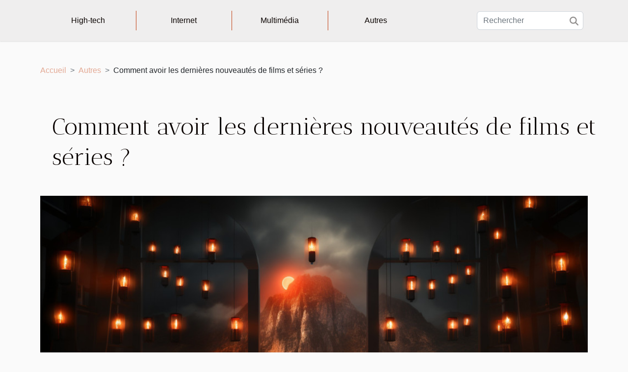

--- FILE ---
content_type: text/html; charset=UTF-8
request_url: https://ubikod.com/comment-avoir-les-dernieres-nouveautes-de-films-et-series
body_size: 14115
content:
<!DOCTYPE html>
    <html lang="fr">
<head>
    <meta charset="utf-8">
    <meta name="viewport" content="width=device-width, initial-scale=1">
    <title>Comment avoir les dernières nouveautés de films et séries ?</title>

<meta name="description" content="">

<meta name="robots" content="index,follow" />
<link rel="icon" type="image/png" href="/favicon.png" />


    <link rel="stylesheet" href="/css/style2.css">
</head>
<body>
    <header>
    <div class="container-fluid d-flex justify-content-center">
        <nav class="navbar container navbar-expand-xl m-0 pt-3 pb-3">
            <div class="container-fluid">
                <button class="navbar-toggler" type="button" data-bs-toggle="collapse" data-bs-target="#navbarSupportedContent" aria-controls="navbarSupportedContent" aria-expanded="false" aria-label="Toggle navigation">
                    <svg xmlns="http://www.w3.org/2000/svg" fill="currentColor" class="bi bi-list" viewBox="0 0 16 16">
                        <path fill-rule="evenodd" d="M2.5 12a.5.5 0 0 1 .5-.5h10a.5.5 0 0 1 0 1H3a.5.5 0 0 1-.5-.5m0-4a.5.5 0 0 1 .5-.5h10a.5.5 0 0 1 0 1H3a.5.5 0 0 1-.5-.5m0-4a.5.5 0 0 1 .5-.5h10a.5.5 0 0 1 0 1H3a.5.5 0 0 1-.5-.5"></path>
                    </svg>
                </button>
                <div class="collapse navbar-collapse" id="navbarSupportedContent">
                    <ul class="navbar-nav">
                                                    <li class="nav-item">
    <a href="/high-tech" class="nav-link">High-tech</a>
    </li>
                                    <li class="nav-item">
    <a href="/internet" class="nav-link">Internet</a>
    </li>
                                    <li class="nav-item">
    <a href="/multimedia" class="nav-link">Multimédia</a>
    </li>
                                    <li class="nav-item">
    <a href="/autres" class="nav-link">Autres</a>
    </li>
                            </ul>
                    <form class="d-flex" role="search" method="get" action="/search">
    <input type="search" class="form-control"  name="q" placeholder="Rechercher" aria-label="Rechercher"  pattern=".*\S.*" required>
    <button type="submit" class="btn">
        <svg xmlns="http://www.w3.org/2000/svg" width="18px" height="18px" fill="currentColor" viewBox="0 0 512 512">
                    <path d="M416 208c0 45.9-14.9 88.3-40 122.7L502.6 457.4c12.5 12.5 12.5 32.8 0 45.3s-32.8 12.5-45.3 0L330.7 376c-34.4 25.2-76.8 40-122.7 40C93.1 416 0 322.9 0 208S93.1 0 208 0S416 93.1 416 208zM208 352a144 144 0 1 0 0-288 144 144 0 1 0 0 288z"/>
                </svg>
    </button>
</form>
                </div>
            </div>
        </nav>
    </div>
</header>
<div class="container">
        <nav aria-label="breadcrumb"
               style="--bs-breadcrumb-divider: '&gt;';" >
            <ol class="breadcrumb">
                <li class="breadcrumb-item"><a href="/">Accueil</a></li>
                                    <li class="breadcrumb-item  active ">
                        <a href="/autres" title="Autres">Autres</a>                    </li>
                                <li class="breadcrumb-item">
                    Comment avoir les dernières nouveautés de films et séries ?                </li>
            </ol>
        </nav>
    </div>
<div class="container-fluid">
    <main class="container sidebar-left mt-2">
        <div class="row">
            <div>
                                    <h1>
                        Comment avoir les dernières nouveautés de films et séries ?                    </h1>
                
                    <img class="img-fluid" src="/images/comment-avoir-les-dernieres-nouveautes-de-films-et-series.jpg" alt="Comment avoir les dernières nouveautés de films et séries ?">
            </div>

            <aside class="col-lg-3 order-2 order-lg-1 col-12 aside-left">
            <!--     -->

                <div class="list-flat-img">
                    <h2>Sur le même sujet</h2>                            <section>

                    <figure><a href="/quels-sont-les-criteres-a-prendre-en-compte-pour-choisir-une-agence-de-traduction-dans-le-domaine-de-la-technologie" title="Quels sont les critères à prendre en compte pour choisir une agence de traduction dans le domaine de la technologie ?"><img class="d-block w-100" src="/images/quels-sont-les-criteres-a-prendre-en-compte-pour-choisir-une-agence-de-traduction-dans-le-domaine-de-la-technologie.jpeg" alt="Quels sont les critères à prendre en compte pour choisir une agence de traduction dans le domaine de la technologie ?"></a></figure>                    
                    <div>
                        <h3><a href="/quels-sont-les-criteres-a-prendre-en-compte-pour-choisir-une-agence-de-traduction-dans-le-domaine-de-la-technologie" title="Quels sont les critères à prendre en compte pour choisir une agence de traduction dans le domaine de la technologie ?">Quels sont les critères à prendre en compte pour choisir une agence de traduction dans le domaine de la technologie ?</a></h3>                        <div>Une agence de traduction permet de réussir à faire diverses traductions et à mettre en place...</div>                    </div>
                </section>
                            <section>

                    <figure><a href="/pourquoi-faire-usage-des-casques-technologiques-ps5" title="Pourquoi faire usage des casques technologiques PS5 ?"><img class="d-block w-100" src="/images/pourquoi-faire-usage-des-casques-technologiques-ps5.jpeg" alt="Pourquoi faire usage des casques technologiques PS5 ?"></a></figure>                    
                    <div>
                        <h3><a href="/pourquoi-faire-usage-des-casques-technologiques-ps5" title="Pourquoi faire usage des casques technologiques PS5 ?">Pourquoi faire usage des casques technologiques PS5 ?</a></h3>                        <div>Les casques PS5 sont des casques qui sont utilisés par les joueurs de jeux vidéo à cause de leurs...</div>                    </div>
                </section>
                            <section>

                    <figure><a href="/comment-sinformer-sur-lintelligence-artificielle" title="Comment s’informer sur l’intelligence artificielle ?"><img class="d-block w-100" src="/images/comment-sinformer-sur-lintelligence-artificielle.jpeg" alt="Comment s’informer sur l’intelligence artificielle ?"></a></figure>                    
                    <div>
                        <h3><a href="/comment-sinformer-sur-lintelligence-artificielle" title="Comment s’informer sur l’intelligence artificielle ?">Comment s’informer sur l’intelligence artificielle ?</a></h3>                        <div>Vous êtes une personne amoureuse des sciences et de la technologie et vous aimeriez vous informer...</div>                    </div>
                </section>
                            <section>

                    <figure><a href="/tout-savoir-sur-le-playstation-5" title="Tout savoir sur le PlayStation 5"><img class="d-block w-100" src="/images/tout-savoir-sur-le-playstation-5.jpg" alt="Tout savoir sur le PlayStation 5"></a></figure>                    
                    <div>
                        <h3><a href="/tout-savoir-sur-le-playstation-5" title="Tout savoir sur le PlayStation 5">Tout savoir sur le PlayStation 5</a></h3>                        <div>La PlayStation est une console de jeu issue de la marque Sony. Depuis plusieurs années déjà, elle...</div>                    </div>
                </section>
                                    </div>
            </aside>

            <div class="col-lg-9 order-1 order-lg-2 col-12 main">
                <article><div><p>Suivre des contenus vidéo à la télévision, sur son ordinateur portable ou sur son téléphone est devenu aujourd’hui la principale solution de divertissement. Des millions de personnes ont donc pris l’habitude de passer du temps devant leur écran pour visionner leurs contenus préférés. Pour que le plaisir soit cependant au rendez-vous, il faut que le contenu soit plaisant, et surtout récent. Trouver toutefois de nouveaux contenus captivant chaque soit peut-être assez compliqué. Il existe heureusement des moyens d’y arriver. Voici quelques-uns pour vous.</p>
<h2 id="anchor_0">Les sites de téléchargement gratuits de vidéo</h2>
<p>Pour suivre des contenus vidéo, les sites de téléchargements sont les solutions les plus faciles qui s’offrent à vous. Les plateformes qui offrent des contenus sont nombreuses. Vous ne clairement pas d’options. Parmi les sites les plus pratiques et les plus populaires, on peut citer zone de téléchargement, Extreme Download, Liberty VF oui encore Wawacity. Pour le premier exemple, zone de téléchargement, vous pourriez avoir du mal à vous y connecter. Ce problème est dû aux nombreux blocages que rencontre le site, visiblement victime de son succès. Vous devez donc vous montrer persévérant pour savoir <a href="https://www.e-snes.org/zone-telechargement-voici-lurl-a-jour-et-qui-fonctionne/">quelle est la bonne adresse de zone téléchargement</a>De nombreux forums d’utilisateurs où vous pourrez dénicher la précieuse information existent sur internet. Faites-y donc des tours.</p>
<h2 id="anchor_1">S’abonner à un service de Video On Demand</h2>
<p>Avec les sites de téléchargement gratuits, vous n’avez bien pas toutes les exclusivités. Si vous êtes donc un cinéphile, la solution idéale pour vous est de vous abonner à un service de Video On Demand. Ces services sont venus remplacer les services de location de cassettes d’antan. Les plateformes qui proposent des abonnements de Video On Demand sont nombreuses, les plus populaires étant Amazon Prime et Netflix. Avant de vous abonner, il est conseillé de procéder à une comparaison des différentes offres de services que vous avez.</p><div>
                    <fieldset><time datetime="2021-11-12 12:02:42">12 novembre 2021</time>                        <ul>
                    <li><a href="https://www.facebook.com/sharer.php?u=https://ubikod.com/comment-avoir-les-dernieres-nouveautes-de-films-et-series" rel="nofollow" target="_blank"><i class="social-facebook"></i></a></li>
                    <li><a href="https://twitter.com/share?url=https://ubikod.com/comment-avoir-les-dernieres-nouveautes-de-films-et-series&amp;text=Comment avoir les dernières nouveautés de films et séries ?" rel="nofollow" target="_blank"><i class="social-twitter"></i></a></li>
                    <li><a href="https://www.linkedin.com/shareArticle?url=https://ubikod.com/comment-avoir-les-dernieres-nouveautes-de-films-et-series&amp;title=Comment avoir les dernières nouveautés de films et séries ?" rel="nofollow" target="_blank"><i class="social-linkedin"></i></a></li>
                    <li><a href="https://reddit.com/submit?url=https://ubikod.com/comment-avoir-les-dernieres-nouveautes-de-films-et-series&amp;title=Comment avoir les dernières nouveautés de films et séries ?" rel="nofollow" target="_blank"><i class="social-reddit"></i></a></li>
                    <li><a href="mailto:?subject=Comment avoir les dernières nouveautés de films et séries ?&amp;body=Comment avoir les dernières nouveautés de films et séries ?: https://ubikod.com/comment-avoir-les-dernieres-nouveautes-de-films-et-series&quot;" rel="nofollow" target="_blank"><i class="social-mail"></i></a></li>
                    <li><a href="https://api.whatsapp.com/send?text=Comment avoir les dernières nouveautés de films et séries ?&amp;https://ubikod.com/comment-avoir-les-dernieres-nouveautes-de-films-et-series" rel="nofollow" target="_blank"><i class="social-whatsapp"></i></a></li>
                    <li><a href="https://pinterest.com/pin/create/bookmarklet/?media=/images/comment-avoir-les-dernieres-nouveautes-de-films-et-series.jpg&amp;url=https://ubikod.com/comment-avoir-les-dernieres-nouveautes-de-films-et-series&amp;is_video=0&amp;description=Comment avoir les dernières nouveautés de films et séries ?" rel="nofollow" target="_blank"><i class="social-pinterest"></i></a></li>
                    <li><a href="https://t.me/share/url?url=https://ubikod.com/comment-avoir-les-dernieres-nouveautes-de-films-et-series&amp;text=Comment avoir les dernières nouveautés de films et séries ?" rel="nofollow" target="_blank"><i class="social-telegram"></i></a></li>
            </ul></fieldset></article>            </div>
        </div>
        <section class="newest-list">
        <div class="container">
                        <h2>Sur le même sujet</h2>
            <div class="row">
                                    <div class="col-12 col-md-4">
                        <figure><a href="/impact-de-la-politique-monetaire-sur-les-petites-entreprises-en-periode-de-crise" title="Impact de la politique monétaire sur les petites entreprises en période de crise"><img class="img-fluid" src="/images/impact-de-la-politique-monetaire-sur-les-petites-entreprises-en-periode-de-crise.jpeg" alt="Impact de la politique monétaire sur les petites entreprises en période de crise"></a></figure><figcaption>Impact de la politique monétaire sur les petites entreprises en période de crise</figcaption>                        <div>
                                                    </div>
                        <h4><a href="/impact-de-la-politique-monetaire-sur-les-petites-entreprises-en-periode-de-crise" title="Impact de la politique monétaire sur les petites entreprises en période de crise">Impact de la politique monétaire sur les petites entreprises en période de crise</a></h4>                        <time datetime="2025-06-10 01:06:04">10 juin 2025</time>                        <div>
La politique monétaire exerce une influence considérable sur l’économie, mais ses répercussions...</div>                    </div>
                                    <div class="col-12 col-md-4">
                        <figure><a href="/comment-choisir-et-installer-une-etagere-murale-metallique-sur-mesure" title="Comment choisir et installer une étagère murale métallique sur mesure"><img class="img-fluid" src="/images/comment-choisir-et-installer-une-etagere-murale-metallique-sur-mesure.jpg" alt="Comment choisir et installer une étagère murale métallique sur mesure"></a></figure><figcaption>Comment choisir et installer une étagère murale métallique sur mesure</figcaption>                        <div>
                                                    </div>
                        <h4><a href="/comment-choisir-et-installer-une-etagere-murale-metallique-sur-mesure" title="Comment choisir et installer une étagère murale métallique sur mesure">Comment choisir et installer une étagère murale métallique sur mesure</a></h4>                        <time datetime="2025-02-14 00:46:05">14 février 2025</time>                        <div>
L'optimisation de l'espace de vie passe souvent par l'ajout de solutions de rangement pratiques...</div>                    </div>
                                    <div class="col-12 col-md-4">
                        <figure><a href="/comment-formation-make-peut-transformer-votre-entreprise-grace-a-lautomatisation" title="Comment Formation Make peut transformer votre entreprise grâce à l&#039;automatisation"><img class="img-fluid" src="/images/comment-formation-make-peut-transformer-votre-entreprise-grace-a-lautomatisation.jpeg" alt="Comment Formation Make peut transformer votre entreprise grâce à l&#039;automatisation"></a></figure><figcaption>Comment Formation Make peut transformer votre entreprise grâce à l'automatisation</figcaption>                        <div>
                                                    </div>
                        <h4><a href="/comment-formation-make-peut-transformer-votre-entreprise-grace-a-lautomatisation" title="Comment Formation Make peut transformer votre entreprise grâce à l&#039;automatisation">Comment Formation Make peut transformer votre entreprise grâce à l'automatisation</a></h4>                        <time datetime="2023-12-08 00:08:03">8 décembre 2023</time>                        <div>
L'évolution technologique a remodelé de nombreux aspects de la gestion d'entreprise, introduisant...</div>                    </div>
                                    <div class="col-12 col-md-4">
                        <figure><a href="/quelle-est-la-technologie-de-stockage-la-plus-avantageuse-entre-ssd-sata-et-nvme" title="Quelle est la technologie de stockage la plus avantageuse entre SSD SATA et Nvme ?"><img class="img-fluid" src="/images/quelle-est-la-technologie-de-stockage-la-plus-avantageuse-entre-ssd-sata-et-nvme.jpg" alt="Quelle est la technologie de stockage la plus avantageuse entre SSD SATA et Nvme ?"></a></figure><figcaption>Quelle est la technologie de stockage la plus avantageuse entre SSD SATA et Nvme ?</figcaption>                        <div>
                                                    </div>
                        <h4><a href="/quelle-est-la-technologie-de-stockage-la-plus-avantageuse-entre-ssd-sata-et-nvme" title="Quelle est la technologie de stockage la plus avantageuse entre SSD SATA et Nvme ?">Quelle est la technologie de stockage la plus avantageuse entre SSD SATA et Nvme ?</a></h4>                        <time datetime="2023-11-23 00:30:02">23 novembre 2023</time>                        <div>Le choix entre un SSD SATA et un NVMe est crucial pour optimiser les performances de stockage. Les...</div>                    </div>
                                    <div class="col-12 col-md-4">
                        <figure><a href="/les-erreurs-courantes-qui-menent-a-la-suppression-ou-au-piratage-dun-compte-instagram" title="Les erreurs courantes qui mènent à la suppression ou au piratage d&#039;un compte Instagram"><img class="img-fluid" src="/images/les-erreurs-courantes-qui-menent-a-la-suppression-ou-au-piratage-dun-compte-instagram.jpeg" alt="Les erreurs courantes qui mènent à la suppression ou au piratage d&#039;un compte Instagram"></a></figure><figcaption>Les erreurs courantes qui mènent à la suppression ou au piratage d'un compte Instagram</figcaption>                        <div>
                                                    </div>
                        <h4><a href="/les-erreurs-courantes-qui-menent-a-la-suppression-ou-au-piratage-dun-compte-instagram" title="Les erreurs courantes qui mènent à la suppression ou au piratage d&#039;un compte Instagram">Les erreurs courantes qui mènent à la suppression ou au piratage d'un compte Instagram</a></h4>                        <time datetime="2023-11-10 01:48:03">10 novembre 2023</time>                        <div>
Avec des milliards d'utilisateurs actifs chaque mois, Instagram est devenu une plateforme...</div>                    </div>
                                    <div class="col-12 col-md-4">
                        <figure><a href="/quels-sont-les-avantages-de-se-former-au-design-thinking" title="Quels sont les avantages de se former au design thinking ?"><img class="img-fluid" src="/images/quels-sont-les-avantages-de-se-former-au-design-thinking.jpeg" alt="Quels sont les avantages de se former au design thinking ?"></a></figure><figcaption>Quels sont les avantages de se former au design thinking ?</figcaption>                        <div>
                                                    </div>
                        <h4><a href="/quels-sont-les-avantages-de-se-former-au-design-thinking" title="Quels sont les avantages de se former au design thinking ?">Quels sont les avantages de se former au design thinking ?</a></h4>                        <time datetime="2023-10-30 01:02:01">30 octobre 2023</time>                        <div>Pour qu’une entreprise puisse émerger dans un monde où la concurrence est vraiment de taille, elle...</div>                    </div>
                                    <div class="col-12 col-md-4">
                        <figure><a href="/comment-betiton-a-reussi-a-remporter-le-prix-de-la-meilleure-campagne-marketing-de-lannee" title="Comment Betiton a réussi à remporter le prix de la meilleure campagne marketing de l&#039;année"><img class="img-fluid" src="/images/comment-betiton-a-reussi-a-remporter-le-prix-de-la-meilleure-campagne-marketing-de-lannee.jpeg" alt="Comment Betiton a réussi à remporter le prix de la meilleure campagne marketing de l&#039;année"></a></figure><figcaption>Comment Betiton a réussi à remporter le prix de la meilleure campagne marketing de l'année</figcaption>                        <div>
                                                    </div>
                        <h4><a href="/comment-betiton-a-reussi-a-remporter-le-prix-de-la-meilleure-campagne-marketing-de-lannee" title="Comment Betiton a réussi à remporter le prix de la meilleure campagne marketing de l&#039;année">Comment Betiton a réussi à remporter le prix de la meilleure campagne marketing de l'année</a></h4>                        <time datetime="2023-10-25 03:10:04">25 octobre 2023</time>                        <div>
Dans un monde où la concurrence est féroce, une stratégie marketing brillante est essentielle...</div>                    </div>
                                    <div class="col-12 col-md-4">
                        <figure><a href="/telesurveillance-quels-sont-les-avantages-de-cette-mesure-de-securite-et-de-son-installation-par-une-entreprise-professionnelle" title="Télésurveillance : quels sont les avantages de cette mesure de sécurité et de son installation par une entreprise professionnelle ?"><img class="img-fluid" src="/images/telesurveillance-quels-sont-les-avantages-de-cette-mesure-de-securite-et-de-son-installation-par-une-entreprise-professionnelle.jpeg" alt="Télésurveillance : quels sont les avantages de cette mesure de sécurité et de son installation par une entreprise professionnelle ?"></a></figure><figcaption>Télésurveillance : quels sont les avantages de cette mesure de sécurité et de son installation par une entreprise professionnelle ?</figcaption>                        <div>
                                                    </div>
                        <h4><a href="/telesurveillance-quels-sont-les-avantages-de-cette-mesure-de-securite-et-de-son-installation-par-une-entreprise-professionnelle" title="Télésurveillance : quels sont les avantages de cette mesure de sécurité et de son installation par une entreprise professionnelle ?">Télésurveillance : quels sont les avantages de cette mesure de sécurité et de son installation par une entreprise professionnelle ?</a></h4>                        <time datetime="2023-10-04 02:10:02">4 octobre 2023</time>                        <div>Que ce soit les cambriolages, les agressions ou autres incidents, il existe plusieurs raisons pour...</div>                    </div>
                                    <div class="col-12 col-md-4">
                        <figure><a href="/les-ordinateurs-portables-versus-les-ordinateurs-de-bureau-lequel-est-fait-pour-vous" title="Les ordinateurs portables versus les ordinateurs de bureau : Lequel est fait pour vous?"><img class="img-fluid" src="/images/les-ordinateurs-portables-versus-les-ordinateurs-de-bureau-lequel-est-fait-pour-vous.jpg" alt="Les ordinateurs portables versus les ordinateurs de bureau : Lequel est fait pour vous?"></a></figure><figcaption>Les ordinateurs portables versus les ordinateurs de bureau : Lequel est fait pour vous?</figcaption>                        <div>
                                                    </div>
                        <h4><a href="/les-ordinateurs-portables-versus-les-ordinateurs-de-bureau-lequel-est-fait-pour-vous" title="Les ordinateurs portables versus les ordinateurs de bureau : Lequel est fait pour vous?">Les ordinateurs portables versus les ordinateurs de bureau : Lequel est fait pour vous?</a></h4>                        <time datetime="2023-08-28 13:08:14">28 août 2023</time>                        <div>Êtes-vous à la recherche d'un ordinateur mais vous hésitez entre un ordinateur portable et un...</div>                    </div>
                                    <div class="col-12 col-md-4">
                        <figure><a href="/impact-environnemental-des-ombrieres-photovoltaiques" title="Impact environnemental des ombrières photovoltaïques"><img class="img-fluid" src="/images/impact-environnemental-des-ombrieres-photovoltaiques.jpg" alt="Impact environnemental des ombrières photovoltaïques"></a></figure><figcaption>Impact environnemental des ombrières photovoltaïques</figcaption>                        <div>
                                                    </div>
                        <h4><a href="/impact-environnemental-des-ombrieres-photovoltaiques" title="Impact environnemental des ombrières photovoltaïques">Impact environnemental des ombrières photovoltaïques</a></h4>                        <time datetime="2023-08-28 12:26:50">28 août 2023</time>                        <div>
L'énergie solaire est une solution reconnue pour combattre le changement climatique et réduire...</div>                    </div>
                                    <div class="col-12 col-md-4">
                        <figure><a href="/pourquoi-faire-un-emballage-pour-ses-produits" title="Pourquoi faire un emballage pour ses produits ?"><img class="img-fluid" src="/images/pourquoi-faire-un-emballage-pour-ses-produits.jpg" alt="Pourquoi faire un emballage pour ses produits ?"></a></figure><figcaption>Pourquoi faire un emballage pour ses produits ?</figcaption>                        <div>
                                                    </div>
                        <h4><a href="/pourquoi-faire-un-emballage-pour-ses-produits" title="Pourquoi faire un emballage pour ses produits ?">Pourquoi faire un emballage pour ses produits ?</a></h4>                        <time datetime="2023-08-26 02:08:02">26 août 2023</time>                        <div>L'emballage des produits est bien plus qu'une simple étape logistique dans le processus de...</div>                    </div>
                                    <div class="col-12 col-md-4">
                        <figure><a href="/chatgpt-une-technologie-qui-brise-les-barrieres-linguistiques" title="ChatGPT : une technologie qui brise les barrières linguistiques"><img class="img-fluid" src="/images/chatgpt-une-technologie-qui-brise-les-barrieres-linguistiques.jpeg" alt="ChatGPT : une technologie qui brise les barrières linguistiques"></a></figure><figcaption>ChatGPT : une technologie qui brise les barrières linguistiques</figcaption>                        <div>
                                                    </div>
                        <h4><a href="/chatgpt-une-technologie-qui-brise-les-barrieres-linguistiques" title="ChatGPT : une technologie qui brise les barrières linguistiques">ChatGPT : une technologie qui brise les barrières linguistiques</a></h4>                        <time datetime="2023-08-21 02:48:05">21 août 2023</time>                        <div>
Plongez dans l’univers fascinant des technologies linguistiques en découvrant ChatGPT, un outil...</div>                    </div>
                                    <div class="col-12 col-md-4">
                        <figure><a href="/quels-sont-les-meilleurs-accessoires-high-techs-pour-les-geeks" title="Quels sont les meilleurs accessoires high-techs pour les geeks ?"><img class="img-fluid" src="/images/quels-sont-les-meilleurs-accessoires-high-techs-pour-les-geeks.jpeg" alt="Quels sont les meilleurs accessoires high-techs pour les geeks ?"></a></figure><figcaption>Quels sont les meilleurs accessoires high-techs pour les geeks ?</figcaption>                        <div>
                                                    </div>
                        <h4><a href="/quels-sont-les-meilleurs-accessoires-high-techs-pour-les-geeks" title="Quels sont les meilleurs accessoires high-techs pour les geeks ?">Quels sont les meilleurs accessoires high-techs pour les geeks ?</a></h4>                        <time datetime="2023-07-11 02:48:02">11 juillet 2023</time>                        <div>Que vous soyez un gamer passionné, un amateur de gadgets ou un adepte de la productivité numérique...</div>                    </div>
                                    <div class="col-12 col-md-4">
                        <figure><a href="/comment-photographier-ses-bijoux-avec-son-smartphone" title="Comment photographier ses bijoux avec son smartphone ?"><img class="img-fluid" src="/images/comment-photographier-ses-bijoux-avec-son-smartphone.jpeg" alt="Comment photographier ses bijoux avec son smartphone ?"></a></figure><figcaption>Comment photographier ses bijoux avec son smartphone ?</figcaption>                        <div>
                                                    </div>
                        <h4><a href="/comment-photographier-ses-bijoux-avec-son-smartphone" title="Comment photographier ses bijoux avec son smartphone ?">Comment photographier ses bijoux avec son smartphone ?</a></h4>                        <time datetime="2023-07-06 05:30:01">6 juillet 2023</time>                        <div>Les téléphones portables sont, depuis peu, devenus plus qu’un simple outil de communication. Grâce...</div>                    </div>
                                    <div class="col-12 col-md-4">
                        <figure><a href="/comment-ameliorer-votre-maison-et-votre-bureau-par-les-outils-high-tech" title="Comment améliorer votre maison et votre bureau par les outils high-tech ?"><img class="img-fluid" src="/images/comment-ameliorer-votre-maison-et-votre-bureau-par-les-outils-high-tech.jpeg" alt="Comment améliorer votre maison et votre bureau par les outils high-tech ?"></a></figure><figcaption>Comment améliorer votre maison et votre bureau par les outils high-tech ?</figcaption>                        <div>
                                                    </div>
                        <h4><a href="/comment-ameliorer-votre-maison-et-votre-bureau-par-les-outils-high-tech" title="Comment améliorer votre maison et votre bureau par les outils high-tech ?">Comment améliorer votre maison et votre bureau par les outils high-tech ?</a></h4>                        <time datetime="2023-07-06 05:22:02">6 juillet 2023</time>                        <div>La technologie et ses innovations constituent désormais des moyens incontournables pour faciliter...</div>                    </div>
                                    <div class="col-12 col-md-4">
                        <figure><a href="/imprimante-professionnelle-pour-quels-avantages-faut-il-la-louer" title="Imprimante professionnelle : pour quels avantages faut-il la louer ?"><img class="img-fluid" src="/images/imprimante-professionnelle-pour-quels-avantages-faut-il-la-louer.jpg" alt="Imprimante professionnelle : pour quels avantages faut-il la louer ?"></a></figure><figcaption>Imprimante professionnelle : pour quels avantages faut-il la louer ?</figcaption>                        <div>
                                                    </div>
                        <h4><a href="/imprimante-professionnelle-pour-quels-avantages-faut-il-la-louer" title="Imprimante professionnelle : pour quels avantages faut-il la louer ?">Imprimante professionnelle : pour quels avantages faut-il la louer ?</a></h4>                        <time datetime="2023-06-15 08:14:02">15 juin 2023</time>                        <div>Louer ou acheter une imprimante est une question que tout chef d’entreprise doit se poser pour la...</div>                    </div>
                                    <div class="col-12 col-md-4">
                        <figure><a href="/jeux-en-ligne-quels-sont-les-avantages-et-les-inconvenients" title="Jeux en ligne : quels sont les avantages et les inconvénients ?"><img class="img-fluid" src="/images/jeux-en-ligne-quels-sont-les-avantages-et-les-inconvenients.jpeg" alt="Jeux en ligne : quels sont les avantages et les inconvénients ?"></a></figure><figcaption>Jeux en ligne : quels sont les avantages et les inconvénients ?</figcaption>                        <div>
                                                    </div>
                        <h4><a href="/jeux-en-ligne-quels-sont-les-avantages-et-les-inconvenients" title="Jeux en ligne : quels sont les avantages et les inconvénients ?">Jeux en ligne : quels sont les avantages et les inconvénients ?</a></h4>                        <time datetime="2023-06-05 17:48:02">5 juin 2023</time>                        <div>Les jeux en ligne deviennent de plus en plus prisés. En effet, ils offrent une expérience...</div>                    </div>
                                    <div class="col-12 col-md-4">
                        <figure><a href="/avantages-les-criteres-de-choix-et-entretien-dun-refrigerateur-congelateur" title="Avantages, les critères de choix et entretien d’un réfrigérateur congélateur"><img class="img-fluid" src="/images/avantages-les-criteres-de-choix-et-entretien-dun-refrigerateur-congelateur.jpeg" alt="Avantages, les critères de choix et entretien d’un réfrigérateur congélateur"></a></figure><figcaption>Avantages, les critères de choix et entretien d’un réfrigérateur congélateur</figcaption>                        <div>
                                                    </div>
                        <h4><a href="/avantages-les-criteres-de-choix-et-entretien-dun-refrigerateur-congelateur" title="Avantages, les critères de choix et entretien d’un réfrigérateur congélateur">Avantages, les critères de choix et entretien d’un réfrigérateur congélateur</a></h4>                        <time datetime="2023-04-14 04:02:02">14 avril 2023</time>                        <div>Aujourd’hui, le réfrigérateur congélateur est l’un des appareils électroménagers présents dans...</div>                    </div>
                                    <div class="col-12 col-md-4">
                        <figure><a href="/document-electronique-en-entreprise-comment-fonctionne-la-gestion-electronique-des-documents" title="Document électronique en entreprise  : Comment fonctionne la gestion électronique des documents ?"><img class="img-fluid" src="/images/document-electronique-en-entreprise-comment-fonctionne-la-gestion-electronique-des-documents.jpg" alt="Document électronique en entreprise  : Comment fonctionne la gestion électronique des documents ?"></a></figure><figcaption>Document électronique en entreprise  : Comment fonctionne la gestion électronique des documents ?</figcaption>                        <div>
                                                    </div>
                        <h4><a href="/document-electronique-en-entreprise-comment-fonctionne-la-gestion-electronique-des-documents" title="Document électronique en entreprise  : Comment fonctionne la gestion électronique des documents ?">Document électronique en entreprise  : Comment fonctionne la gestion électronique des documents ?</a></h4>                        <time datetime="2023-04-01 03:42:02">1 avril 2023</time>                        <div>La gestion électronique des documents ou GED est un dispositif conçu pour permettre aux...</div>                    </div>
                                    <div class="col-12 col-md-4">
                        <figure><a href="/quelle-est-lutilite-dune-chaine-dapprovisionnement" title="Quelle est l&#039;utilité d&#039;une chaîne d&#039;approvisionnement ?"><img class="img-fluid" src="/images/quelle-est-lutilite-dune-chaine-dapprovisionnement.jpg" alt="Quelle est l&#039;utilité d&#039;une chaîne d&#039;approvisionnement ?"></a></figure><figcaption>Quelle est l'utilité d'une chaîne d'approvisionnement ?</figcaption>                        <div>
                                                    </div>
                        <h4><a href="/quelle-est-lutilite-dune-chaine-dapprovisionnement" title="Quelle est l&#039;utilité d&#039;une chaîne d&#039;approvisionnement ?">Quelle est l'utilité d'une chaîne d'approvisionnement ?</a></h4>                        <time datetime="2023-03-30 16:08:02">30 mars 2023</time>                        <div>La gestion de la chaîne d'approvisionnement pour une entreprise de bien ou de service est la...</div>                    </div>
                                    <div class="col-12 col-md-4">
                        <figure><a href="/les-raisons-de-nettoyer-son-casque-audio" title="Les raisons de nettoyer son casque audio"><img class="img-fluid" src="/images/les-raisons-de-nettoyer-son-casque-audio.jpg" alt="Les raisons de nettoyer son casque audio"></a></figure><figcaption>Les raisons de nettoyer son casque audio</figcaption>                        <div>
                                                    </div>
                        <h4><a href="/les-raisons-de-nettoyer-son-casque-audio" title="Les raisons de nettoyer son casque audio">Les raisons de nettoyer son casque audio</a></h4>                        <time datetime="2023-03-30 03:24:03">30 mars 2023</time>                        <div>Lorsque vous aimez écouter de la bonne musique, vous pouvez alors choisir un casque audio qui peut...</div>                    </div>
                                    <div class="col-12 col-md-4">
                        <figure><a href="/3-conseils-pour-reussir-a-changer-lecran-de-votre-telephone-samsung" title="3 conseils pour réussir à changer l’écran de votre téléphone Samsung"><img class="img-fluid" src="/images/3-conseils-pour-reussir-a-changer-lecran-de-votre-telephone-samsung.jpeg" alt="3 conseils pour réussir à changer l’écran de votre téléphone Samsung"></a></figure><figcaption>3 conseils pour réussir à changer l’écran de votre téléphone Samsung</figcaption>                        <div>
                                                    </div>
                        <h4><a href="/3-conseils-pour-reussir-a-changer-lecran-de-votre-telephone-samsung" title="3 conseils pour réussir à changer l’écran de votre téléphone Samsung">3 conseils pour réussir à changer l’écran de votre téléphone Samsung</a></h4>                        <time datetime="2023-03-02 12:18:02">2 mars 2023</time>                        <div>Les téléphones portables sont devenus essentiels dans la vie de tous les jours. Ils sont utilisés...</div>                    </div>
                                    <div class="col-12 col-md-4">
                        <figure><a href="/comment-collecter-des-flammes-sur-snapchat-et-les-conserver" title="Comment collecter des flammes sur Snapchat et les conserver ?"><img class="img-fluid" src="/images/comment-collecter-des-flammes-sur-snapchat-et-les-conserver.jpeg" alt="Comment collecter des flammes sur Snapchat et les conserver ?"></a></figure><figcaption>Comment collecter des flammes sur Snapchat et les conserver ?</figcaption>                        <div>
                                                    </div>
                        <h4><a href="/comment-collecter-des-flammes-sur-snapchat-et-les-conserver" title="Comment collecter des flammes sur Snapchat et les conserver ?">Comment collecter des flammes sur Snapchat et les conserver ?</a></h4>                        <time datetime="2023-02-17 23:42:02">17 février 2023</time>                        <div>Sur Snapchat, il est facile de collecter des flammes. Vous pouvez aussi les perdre en un rien de...</div>                    </div>
                                    <div class="col-12 col-md-4">
                        <figure><a href="/comment-bien-entretenir-la-batterie-de-son-smartphone" title="Comment bien entretenir la batterie de son smartphone ?"><img class="img-fluid" src="/images/comment-bien-entretenir-la-batterie-de-son-smartphone.jpeg" alt="Comment bien entretenir la batterie de son smartphone ?"></a></figure><figcaption>Comment bien entretenir la batterie de son smartphone ?</figcaption>                        <div>
                                                    </div>
                        <h4><a href="/comment-bien-entretenir-la-batterie-de-son-smartphone" title="Comment bien entretenir la batterie de son smartphone ?">Comment bien entretenir la batterie de son smartphone ?</a></h4>                        <time datetime="2023-01-17 22:04:03">17 janvier 2023</time>                        <div>La batterie apporte l'énergie nécessaire au téléphone pour bien fonctionner. En dépit des avancées...</div>                    </div>
                                    <div class="col-12 col-md-4">
                        <figure><a href="/ce-que-vous-devez-savoir-sur-les-protections-decran-en-verre-trempe" title="Ce que vous devez savoir sur les protections d&#039;écran en verre trempé"><img class="img-fluid" src="/images/ce-que-vous-devez-savoir-sur-les-protections-decran-en-verre-trempe.jpeg" alt="Ce que vous devez savoir sur les protections d&#039;écran en verre trempé"></a></figure><figcaption>Ce que vous devez savoir sur les protections d'écran en verre trempé</figcaption>                        <div>
                                                    </div>
                        <h4><a href="/ce-que-vous-devez-savoir-sur-les-protections-decran-en-verre-trempe" title="Ce que vous devez savoir sur les protections d&#039;écran en verre trempé">Ce que vous devez savoir sur les protections d'écran en verre trempé</a></h4>                        <time datetime="2023-01-06 23:20:02">6 janvier 2023</time>                        <div>De nos jours, il est courant de voir des écrans tactiles fissurés ou cassés au lieu d'écrans...</div>                    </div>
                                    <div class="col-12 col-md-4">
                        <figure><a href="/quels-sont-les-metiers-du-numerique-les-plus-populaires" title="Quels sont les métiers du numérique les plus populaires ?"><img class="img-fluid" src="/images/quels-sont-les-metiers-du-numerique-les-plus-populaires.jpeg" alt="Quels sont les métiers du numérique les plus populaires ?"></a></figure><figcaption>Quels sont les métiers du numérique les plus populaires ?</figcaption>                        <div>
                                                    </div>
                        <h4><a href="/quels-sont-les-metiers-du-numerique-les-plus-populaires" title="Quels sont les métiers du numérique les plus populaires ?">Quels sont les métiers du numérique les plus populaires ?</a></h4>                        <time datetime="2022-12-20 21:52:02">20 décembre 2022</time>                        <div>Le numérique est un secteur qui connaît un essor remarquable depuis des décennies. Les nouvelles...</div>                    </div>
                                    <div class="col-12 col-md-4">
                        <figure><a href="/top-3-des-meilleures-batteries-externes-solaires-220v" title="Top 3 des meilleures batteries externes solaires 220v"><img class="img-fluid" src="/images/top-3-des-meilleures-batteries-externes-solaires-220v.jpeg" alt="Top 3 des meilleures batteries externes solaires 220v"></a></figure><figcaption>Top 3 des meilleures batteries externes solaires 220v</figcaption>                        <div>
                                                    </div>
                        <h4><a href="/top-3-des-meilleures-batteries-externes-solaires-220v" title="Top 3 des meilleures batteries externes solaires 220v">Top 3 des meilleures batteries externes solaires 220v</a></h4>                        <time datetime="2022-12-19 06:02:01">19 décembre 2022</time>                        <div>Les pannes d’électricité ne préviennent pas avant de survenir. Les coupures intempestives peuvent...</div>                    </div>
                                    <div class="col-12 col-md-4">
                        <figure><a href="/tout-savoir-sur-cloud-industriel" title="Tout savoir sur cloud industriel"><img class="img-fluid" src="/images/tout-savoir-sur-cloud-industriel.jpg" alt="Tout savoir sur cloud industriel"></a></figure><figcaption>Tout savoir sur cloud industriel</figcaption>                        <div>
                                                    </div>
                        <h4><a href="/tout-savoir-sur-cloud-industriel" title="Tout savoir sur cloud industriel">Tout savoir sur cloud industriel</a></h4>                        <time datetime="2022-11-28 22:28:02">28 novembre 2022</time>                        <div>Avez-vous besoins de la flexibilité de stockage et une forte puissance de traitement ? le cloud...</div>                    </div>
                                    <div class="col-12 col-md-4">
                        <figure><a href="/quelques-conseils-pour-creer-un-site-web-pour-votre-entreprise-6" title="Quelques conseils pour créer un site web pour votre entreprise"><img class="img-fluid" src="/images/quelques-conseils-pour-creer-un-site-web-pour-votre-entreprise.jpg" alt="Quelques conseils pour créer un site web pour votre entreprise"></a></figure><figcaption>Quelques conseils pour créer un site web pour votre entreprise</figcaption>                        <div>
                                                    </div>
                        <h4><a href="/quelques-conseils-pour-creer-un-site-web-pour-votre-entreprise-6" title="Quelques conseils pour créer un site web pour votre entreprise">Quelques conseils pour créer un site web pour votre entreprise</a></h4>                        <time datetime="2022-10-08 04:37:12">8 octobre 2022</time>                        <div>À l'ère de l'informatique, il sera très difficile pour quiconque de se passer de l'utilisation de...</div>                    </div>
                                    <div class="col-12 col-md-4">
                        <figure><a href="/comment-ameliorer-lexperience-client" title="Comment améliorer l’expérience client ?"><img class="img-fluid" src="/images/comment-ameliorer-lexperience-client.jpg" alt="Comment améliorer l’expérience client ?"></a></figure><figcaption>Comment améliorer l’expérience client ?</figcaption>                        <div>
                                                    </div>
                        <h4><a href="/comment-ameliorer-lexperience-client" title="Comment améliorer l’expérience client ?">Comment améliorer l’expérience client ?</a></h4>                        <time datetime="2022-10-07 06:08:05">7 octobre 2022</time>                        <div>Pour se démarquer sur un marché aujourd'hui, il ne suffit pas de fournir des produits et services...</div>                    </div>
                                    <div class="col-12 col-md-4">
                        <figure><a href="/quels-sont-les-airpods-compatibles-a-android" title="Quels sont les airpods compatibles à Android ?"><img class="img-fluid" src="/images/quels-sont-les-airpods-compatibles-a-android.jpeg" alt="Quels sont les airpods compatibles à Android ?"></a></figure><figcaption>Quels sont les airpods compatibles à Android ?</figcaption>                        <div>
                                                    </div>
                        <h4><a href="/quels-sont-les-airpods-compatibles-a-android" title="Quels sont les airpods compatibles à Android ?">Quels sont les airpods compatibles à Android ?</a></h4>                        <time datetime="2022-09-28 01:35:10">28 septembre 2022</time>                        <div>Les airpods sont des types d’écouteurs, petits et blancs sans fil fabriqués par Apple depuis 2016....</div>                    </div>
                                    <div class="col-12 col-md-4">
                        <figure><a href="/comment-fonctionne-un-vpn" title="Comment fonctionne un vpn ?"><img class="img-fluid" src="/images/comment-fonctionne-un-vpn.jpg" alt="Comment fonctionne un vpn ?"></a></figure><figcaption>Comment fonctionne un vpn ?</figcaption>                        <div>
                                                    </div>
                        <h4><a href="/comment-fonctionne-un-vpn" title="Comment fonctionne un vpn ?">Comment fonctionne un vpn ?</a></h4>                        <time datetime="2022-09-26 00:08:56">26 septembre 2022</time>                        <div>En informatique, lorsqu’on crée un site, il faut être très vigilant. Lorsqu’on crée un site, la...</div>                    </div>
                                    <div class="col-12 col-md-4">
                        <figure><a href="/la-fibre-optique-voici-tout-ce-quil-faut-savoir-pour-tester-votre-eligibilite" title="La fibre optique: Voici tout ce qu&#039;il faut savoir pour tester votre éligibilité"><img class="img-fluid" src="/images/la-fibre-optique-voici-tout-ce-quil-faut-savoir-pour-tester-votre-eligibilite.jpg" alt="La fibre optique: Voici tout ce qu&#039;il faut savoir pour tester votre éligibilité"></a></figure><figcaption>La fibre optique: Voici tout ce qu'il faut savoir pour tester votre éligibilité</figcaption>                        <div>
                                                    </div>
                        <h4><a href="/la-fibre-optique-voici-tout-ce-quil-faut-savoir-pour-tester-votre-eligibilite" title="La fibre optique: Voici tout ce qu&#039;il faut savoir pour tester votre éligibilité">La fibre optique: Voici tout ce qu'il faut savoir pour tester votre éligibilité</a></h4>                        <time datetime="2022-09-23 04:18:14">23 septembre 2022</time>                        <div>Permettant de transmettre des données numériques à très haut débit, la fibre optique est une...</div>                    </div>
                                    <div class="col-12 col-md-4">
                        <figure><a href="/comment-configurer-une-adresse-gmail-sur-outlook" title="Comment configurer une adresse Gmail sur Outlook ?"><img class="img-fluid" src="/images/comment-configurer-une-adresse-gmail-sur-outlook.jpg" alt="Comment configurer une adresse Gmail sur Outlook ?"></a></figure><figcaption>Comment configurer une adresse Gmail sur Outlook ?</figcaption>                        <div>
                                                    </div>
                        <h4><a href="/comment-configurer-une-adresse-gmail-sur-outlook" title="Comment configurer une adresse Gmail sur Outlook ?">Comment configurer une adresse Gmail sur Outlook ?</a></h4>                        <time datetime="2022-09-01 13:14:09">1 septembre 2022</time>                        <div>Il y a aujourd’hui plusieurs clients de messagerie qui sont payants. C’est le cas de Outlook. Il...</div>                    </div>
                                    <div class="col-12 col-md-4">
                        <figure><a href="/pourquoi-utiliser-une-camera-espion" title="Pourquoi utiliser une caméra espion ?"><img class="img-fluid" src="/images/pourquoi-utiliser-une-camera-espion.jpeg" alt="Pourquoi utiliser une caméra espion ?"></a></figure><figcaption>Pourquoi utiliser une caméra espion ?</figcaption>                        <div>
                                                    </div>
                        <h4><a href="/pourquoi-utiliser-une-camera-espion" title="Pourquoi utiliser une caméra espion ?">Pourquoi utiliser une caméra espion ?</a></h4>                        <time datetime="2022-08-30 05:55:49">30 août 2022</time>                        <div>Pour surveiller une maison ou un individu, vous pouvez faire recours à plusieurs solutions....</div>                    </div>
                                    <div class="col-12 col-md-4">
                        <figure><a href="/peut-on-faire-confiance-a-mmo-banque" title="Peut-on faire confiance à Mmo-banque ?"><img class="img-fluid" src="/images/peut-on-faire-confiance-a-mmo-banque.jpeg" alt="Peut-on faire confiance à Mmo-banque ?"></a></figure><figcaption>Peut-on faire confiance à Mmo-banque ?</figcaption>                        <div>
                                                    </div>
                        <h4><a href="/peut-on-faire-confiance-a-mmo-banque" title="Peut-on faire confiance à Mmo-banque ?">Peut-on faire confiance à Mmo-banque ?</a></h4>                        <time datetime="2022-08-15 01:18:06">15 août 2022</time>                        <div>L'univers des jeux vidéos en ligne requiert momentanément l'achat de devises virtuelles. Et il...</div>                    </div>
                                    <div class="col-12 col-md-4">
                        <figure><a href="/intelligence-artificielle-que-savoir" title="Intelligence artificielle : que savoir ?"><img class="img-fluid" src="/images/intelligence-artificielle-que-savoir.jpeg" alt="Intelligence artificielle : que savoir ?"></a></figure><figcaption>Intelligence artificielle : que savoir ?</figcaption>                        <div>
                                                    </div>
                        <h4><a href="/intelligence-artificielle-que-savoir" title="Intelligence artificielle : que savoir ?">Intelligence artificielle : que savoir ?</a></h4>                        <time datetime="2022-08-11 11:41:02">11 août 2022</time>                        <div>Malgré le fait que l’intelligence artificielle soit un terme assez courant ces dernières années,...</div>                    </div>
                                    <div class="col-12 col-md-4">
                        <figure><a href="/quels-sont-les-criteres-a-prendre-en-compte-pour-choisir-une-agence-de-traduction-dans-le-domaine-de-la-technologie" title="Quels sont les critères à prendre en compte pour choisir une agence de traduction dans le domaine de la technologie ?"><img class="img-fluid" src="/images/quels-sont-les-criteres-a-prendre-en-compte-pour-choisir-une-agence-de-traduction-dans-le-domaine-de-la-technologie.jpeg" alt="Quels sont les critères à prendre en compte pour choisir une agence de traduction dans le domaine de la technologie ?"></a></figure><figcaption>Quels sont les critères à prendre en compte pour choisir une agence de traduction dans le domaine de la technologie ?</figcaption>                        <div>
                                                    </div>
                        <h4><a href="/quels-sont-les-criteres-a-prendre-en-compte-pour-choisir-une-agence-de-traduction-dans-le-domaine-de-la-technologie" title="Quels sont les critères à prendre en compte pour choisir une agence de traduction dans le domaine de la technologie ?">Quels sont les critères à prendre en compte pour choisir une agence de traduction dans le domaine de la technologie ?</a></h4>                        <time datetime="2022-07-29 17:45:45">29 juillet 2022</time>                        <div>Une agence de traduction permet de réussir à faire diverses traductions et à mettre en place...</div>                    </div>
                                    <div class="col-12 col-md-4">
                        <figure><a href="/les-casques-gaming-des-bijoux-de-la-technologie" title="Les casques gaming : des bijoux de la technologie"><img class="img-fluid" src="/images/les-casques-gaming-des-bijoux-de-la-technologie.jpeg" alt="Les casques gaming : des bijoux de la technologie"></a></figure><figcaption>Les casques gaming : des bijoux de la technologie</figcaption>                        <div>
                                                    </div>
                        <h4><a href="/les-casques-gaming-des-bijoux-de-la-technologie" title="Les casques gaming : des bijoux de la technologie">Les casques gaming : des bijoux de la technologie</a></h4>                        <time datetime="2022-07-26 01:22:48">26 juillet 2022</time>                        <div>Plus la technologie prend son envol phénoménal, plus de gens sont tombés sous son charme en...</div>                    </div>
                                    <div class="col-12 col-md-4">
                        <figure><a href="/pourquoi-faire-usage-des-casques-technologiques-ps5" title="Pourquoi faire usage des casques technologiques PS5 ?"><img class="img-fluid" src="/images/pourquoi-faire-usage-des-casques-technologiques-ps5.jpeg" alt="Pourquoi faire usage des casques technologiques PS5 ?"></a></figure><figcaption>Pourquoi faire usage des casques technologiques PS5 ?</figcaption>                        <div>
                                                    </div>
                        <h4><a href="/pourquoi-faire-usage-des-casques-technologiques-ps5" title="Pourquoi faire usage des casques technologiques PS5 ?">Pourquoi faire usage des casques technologiques PS5 ?</a></h4>                        <time datetime="2022-07-09 18:33:07">9 juillet 2022</time>                        <div>Les casques PS5 sont des casques qui sont utilisés par les joueurs de jeux vidéo à cause de leurs...</div>                    </div>
                                    <div class="col-12 col-md-4">
                        <figure><a href="/les-differents-type-de-climatiseurs-les-plus-populaires" title="Les différents type de climatiseurs les plus populaires"><img class="img-fluid" src="/images/les-differents-type-de-climatiseurs-les-plus-populaires.jpg" alt="Les différents type de climatiseurs les plus populaires"></a></figure><figcaption>Les différents type de climatiseurs les plus populaires</figcaption>                        <div>
                                                    </div>
                        <h4><a href="/les-differents-type-de-climatiseurs-les-plus-populaires" title="Les différents type de climatiseurs les plus populaires">Les différents type de climatiseurs les plus populaires</a></h4>                        <time datetime="2022-05-21 11:45:40">21 mai 2022</time>                        <div>Vous pouvez décider vous-même du type d'appareil en vous basant sur nos conseils. Pour que la...</div>                    </div>
                                    <div class="col-12 col-md-4">
                        <figure><a href="/comment-choisir-un-bon-amplificateur" title="Comment choisir un bon amplificateur ?"><img class="img-fluid" src="/images/comment-choisir-un-bon-amplificateur.jpg" alt="Comment choisir un bon amplificateur ?"></a></figure><figcaption>Comment choisir un bon amplificateur ?</figcaption>                        <div>
                                                    </div>
                        <h4><a href="/comment-choisir-un-bon-amplificateur" title="Comment choisir un bon amplificateur ?">Comment choisir un bon amplificateur ?</a></h4>                        <time datetime="2022-05-20 22:42:54">20 mai 2022</time>                        <div>Un amplificateur audio est un appareil utilisé pour amplifier la puissance des signaux électriques...</div>                    </div>
                                    <div class="col-12 col-md-4">
                        <figure><a href="/telephone-perdu-plus-de-panique" title="Téléphone perdu ? Plus de panique"><img class="img-fluid" src="/images/telephone-perdu-plus-de-panique.jpeg" alt="Téléphone perdu ? Plus de panique"></a></figure><figcaption>Téléphone perdu ? Plus de panique</figcaption>                        <div>
                                                    </div>
                        <h4><a href="/telephone-perdu-plus-de-panique" title="Téléphone perdu ? Plus de panique">Téléphone perdu ? Plus de panique</a></h4>                        <time datetime="2022-05-12 03:51:08">12 mai 2022</time>                        <div>Un smartphone perdu est semblable à la perte d’un parent proche tellement on s’y est attaché. Ainsi...</div>                    </div>
                                    <div class="col-12 col-md-4">
                        <figure><a href="/quels-sont-les-avantages-de-la-technologie" title="Quels sont les avantages de la technologie ?"><img class="img-fluid" src="/images/quels-sont-les-avantages-de-la-technologie.jpg" alt="Quels sont les avantages de la technologie ?"></a></figure><figcaption>Quels sont les avantages de la technologie ?</figcaption>                        <div>
                                                    </div>
                        <h4><a href="/quels-sont-les-avantages-de-la-technologie" title="Quels sont les avantages de la technologie ?">Quels sont les avantages de la technologie ?</a></h4>                        <time datetime="2022-04-30 16:03:13">30 avril 2022</time>                        <div>Les avancées technologiques ont impacté la majorité des secteurs d’activités existants. Toutefois,...</div>                    </div>
                                    <div class="col-12 col-md-4">
                        <figure><a href="/quels-sont-les-avantages-dune-voiture-electrique" title="Quels sont les avantages d’une voiture électrique ?"><img class="img-fluid" src="/images/quels-sont-les-avantages-dune-voiture-electrique.jpg" alt="Quels sont les avantages d’une voiture électrique ?"></a></figure><figcaption>Quels sont les avantages d’une voiture électrique ?</figcaption>                        <div>
                                                    </div>
                        <h4><a href="/quels-sont-les-avantages-dune-voiture-electrique" title="Quels sont les avantages d’une voiture électrique ?">Quels sont les avantages d’une voiture électrique ?</a></h4>                        <time datetime="2022-04-28 00:02:32">28 avril 2022</time>                        <div>La voiture électrique est déjà une réalité très claire dans le parc automobile européen....</div>                    </div>
                                    <div class="col-12 col-md-4">
                        <figure><a href="/comment-pouvez-vous-jouer-et-gagner-a-stephen" title="Comment pouvez-vous jouer et gagner à Stephen ?"><img class="img-fluid" src="/images/comment-pouvez-vous-jouer-et-gagner-a-stephen.jpg" alt="Comment pouvez-vous jouer et gagner à Stephen ?"></a></figure><figcaption>Comment pouvez-vous jouer et gagner à Stephen ?</figcaption>                        <div>
                                                    </div>
                        <h4><a href="/comment-pouvez-vous-jouer-et-gagner-a-stephen" title="Comment pouvez-vous jouer et gagner à Stephen ?">Comment pouvez-vous jouer et gagner à Stephen ?</a></h4>                        <time datetime="2022-04-11 13:10:45">11 avril 2022</time>                        <div>Classée parmi les crypto-monnaies les plus en vogue, Stephen est une monnaie numérique dont...</div>                    </div>
                                    <div class="col-12 col-md-4">
                        <figure><a href="/comment-sinformer-sur-lintelligence-artificielle" title="Comment s’informer sur l’intelligence artificielle ?"><img class="img-fluid" src="/images/comment-sinformer-sur-lintelligence-artificielle.jpeg" alt="Comment s’informer sur l’intelligence artificielle ?"></a></figure><figcaption>Comment s’informer sur l’intelligence artificielle ?</figcaption>                        <div>
                                                    </div>
                        <h4><a href="/comment-sinformer-sur-lintelligence-artificielle" title="Comment s’informer sur l’intelligence artificielle ?">Comment s’informer sur l’intelligence artificielle ?</a></h4>                        <time datetime="2022-03-16 11:40:09">16 mars 2022</time>                        <div>Vous êtes une personne amoureuse des sciences et de la technologie et vous aimeriez vous informer...</div>                    </div>
                                    <div class="col-12 col-md-4">
                        <figure><a href="/pourquoi-faut-il-acheter-une-irepair-box-p10" title="Pourquoi faut-il acheter une irepair box P10 ?"><img class="img-fluid" src="/images/pourquoi-faut-il-acheter-une-irepair-box-p10.jpg" alt="Pourquoi faut-il acheter une irepair box P10 ?"></a></figure><figcaption>Pourquoi faut-il acheter une irepair box P10 ?</figcaption>                        <div>
                                                    </div>
                        <h4><a href="/pourquoi-faut-il-acheter-une-irepair-box-p10" title="Pourquoi faut-il acheter une irepair box P10 ?">Pourquoi faut-il acheter une irepair box P10 ?</a></h4>                        <time datetime="2022-01-24 05:44:33">24 janvier 2022</time>                        <div>Saviez-vous que les iPhone et les iPad ont quelques outils particuliers propres à eux ? L'irepair...</div>                    </div>
                                    <div class="col-12 col-md-4">
                        <figure><a href="/comment-configurer-ok-google-sur-votre-appareil" title="Comment configurer « Ok Google » sur votre appareil ?"><img class="img-fluid" src="/images/comment-configurer-ok-google-sur-votre-appareil.jpeg" alt="Comment configurer « Ok Google » sur votre appareil ?"></a></figure><figcaption>Comment configurer « Ok Google » sur votre appareil ?</figcaption>                        <div>
                                                    </div>
                        <h4><a href="/comment-configurer-ok-google-sur-votre-appareil" title="Comment configurer « Ok Google » sur votre appareil ?">Comment configurer « Ok Google » sur votre appareil ?</a></h4>                        <time datetime="2022-01-16 00:00:09">16 janvier 2022</time>                        <div>Vos mains ne sont pas libres à tout moment pour effectuer un certain nombre d’opérations sur votre...</div>                    </div>
                                    <div class="col-12 col-md-4">
                        <figure><a href="/ce-quil-faut-savoir-au-sujet-du-mode-demploi-dune-trottinette-electrique" title="Ce qu’il faut savoir au sujet du mode d&#039;emploi d&#039;une trottinette électrique"><img class="img-fluid" src="/images/ce-quil-faut-savoir-au-sujet-du-mode-demploi-dune-trottinette-electrique.jpeg" alt="Ce qu’il faut savoir au sujet du mode d&#039;emploi d&#039;une trottinette électrique"></a></figure><figcaption>Ce qu’il faut savoir au sujet du mode d'emploi d'une trottinette électrique</figcaption>                        <div>
                                                    </div>
                        <h4><a href="/ce-quil-faut-savoir-au-sujet-du-mode-demploi-dune-trottinette-electrique" title="Ce qu’il faut savoir au sujet du mode d&#039;emploi d&#039;une trottinette électrique">Ce qu’il faut savoir au sujet du mode d'emploi d'une trottinette électrique</a></h4>                        <time datetime="2022-01-14 12:25:49">14 janvier 2022</time>                        <div>Si la trottinette était un jouet d'enfant il y a quelques années, ce n'est plus le cas aujourd'hui...</div>                    </div>
                                    <div class="col-12 col-md-4">
                        <figure><a href="/pourquoi-opter-pour-une-agence-dhebergement-web" title="Pourquoi opter pour une agence d’hébergement web ?"><img class="img-fluid" src="/images/pourquoi-opter-pour-une-agence-dhebergement-web.jpg" alt="Pourquoi opter pour une agence d’hébergement web ?"></a></figure><figcaption>Pourquoi opter pour une agence d’hébergement web ?</figcaption>                        <div>
                                                    </div>
                        <h4><a href="/pourquoi-opter-pour-une-agence-dhebergement-web" title="Pourquoi opter pour une agence d’hébergement web ?">Pourquoi opter pour une agence d’hébergement web ?</a></h4>                        <time datetime="2021-12-15 08:26:31">15 décembre 2021</time>                        <div>Désormais très en vogue, la conception de site web est de plus en courante. Ainsi, permettant...</div>                    </div>
                                    <div class="col-12 col-md-4">
                        <figure><a href="/pourquoi-solliciter-les-services-dune-agence-seo" title="Pourquoi solliciter les services d’une agence seo ?"><img class="img-fluid" src="/images/pourquoi-solliciter-les-services-dune-agence-seo.jpg" alt="Pourquoi solliciter les services d’une agence seo ?"></a></figure><figcaption>Pourquoi solliciter les services d’une agence seo ?</figcaption>                        <div>
                                                    </div>
                        <h4><a href="/pourquoi-solliciter-les-services-dune-agence-seo" title="Pourquoi solliciter les services d’une agence seo ?">Pourquoi solliciter les services d’une agence seo ?</a></h4>                        <time datetime="2021-12-08 00:58:55">8 décembre 2021</time>                        <div>Pour faire connaître votre activité, le référencement naturel encore appelé seo est devenu un...</div>                    </div>
                                    <div class="col-12 col-md-4">
                        <figure><a href="/referencement-naturel-quelle-est-son-utilite-pour-les-sites-internet" title="Référencement naturel : quelle est son utilité pour les sites internet ?"><img class="img-fluid" src="/images/referencement-naturel-quelle-est-son-utilite-pour-les-sites-internet.jpeg" alt="Référencement naturel : quelle est son utilité pour les sites internet ?"></a></figure><figcaption>Référencement naturel : quelle est son utilité pour les sites internet ?</figcaption>                        <div>
                                                    </div>
                        <h4><a href="/referencement-naturel-quelle-est-son-utilite-pour-les-sites-internet" title="Référencement naturel : quelle est son utilité pour les sites internet ?">Référencement naturel : quelle est son utilité pour les sites internet ?</a></h4>                        <time datetime="2021-12-04 04:04:06">4 décembre 2021</time>                        <div>Internet est une importante mine de sites internet dont les unes sont plus pertinentes que les...</div>                    </div>
                                    <div class="col-12 col-md-4">
                        <figure><a href="/pour-quelles-raisons-opter-pour-une-raspberry-pi" title="Pour quelles raisons opter pour une Raspberry Pi ?"><img class="img-fluid" src="/images/pour-quelles-raisons-opter-pour-une-raspberry-pi.jpg" alt="Pour quelles raisons opter pour une Raspberry Pi ?"></a></figure><figcaption>Pour quelles raisons opter pour une Raspberry Pi ?</figcaption>                        <div>
                                                    </div>
                        <h4><a href="/pour-quelles-raisons-opter-pour-une-raspberry-pi" title="Pour quelles raisons opter pour une Raspberry Pi ?">Pour quelles raisons opter pour une Raspberry Pi ?</a></h4>                        <time datetime="2021-12-03 17:11:36">3 décembre 2021</time>                        <div>Comme tout autre produit qu’on envisage d’acheter, il est important de se demander à quoi il...</div>                    </div>
                                    <div class="col-12 col-md-4">
                        <figure><a href="/quels-sont-les-facteurs-a-considerer-pour-trouver-le-meilleur-site-de-paris-en-ligne" title="Quels sont les facteurs à considérer pour trouver le meilleur site de paris en ligne ?"><img class="img-fluid" src="/images/quels-sont-les-facteurs-a-considerer-pour-trouver-le-meilleur-site-de-paris-en-ligne.jpeg" alt="Quels sont les facteurs à considérer pour trouver le meilleur site de paris en ligne ?"></a></figure><figcaption>Quels sont les facteurs à considérer pour trouver le meilleur site de paris en ligne ?</figcaption>                        <div>
                                                    </div>
                        <h4><a href="/quels-sont-les-facteurs-a-considerer-pour-trouver-le-meilleur-site-de-paris-en-ligne" title="Quels sont les facteurs à considérer pour trouver le meilleur site de paris en ligne ?">Quels sont les facteurs à considérer pour trouver le meilleur site de paris en ligne ?</a></h4>                        <time datetime="2021-11-30 20:13:17">30 novembre 2021</time>                        <div>Pouvoir choisir le meilleur site de paris en ligne, peut sembler une décision difficile. N’essayez...</div>                    </div>
                                    <div class="col-12 col-md-4">
                        <figure><a href="/les-avancees-technologiques-les-robots-un-sujet-interessant" title="Les avancées technologiques : les robots un sujet intéressant"><img class="img-fluid" src="/images/les-avancees-technologiques-les-robots-un-sujet-interessant.jpeg" alt="Les avancées technologiques : les robots un sujet intéressant"></a></figure><figcaption>Les avancées technologiques : les robots un sujet intéressant</figcaption>                        <div>
                                                    </div>
                        <h4><a href="/les-avancees-technologiques-les-robots-un-sujet-interessant" title="Les avancées technologiques : les robots un sujet intéressant">Les avancées technologiques : les robots un sujet intéressant</a></h4>                        <time datetime="2021-10-12 19:45:07">12 octobre 2021</time>                        <div>À la nouvelle aire, les avancées technologiques ont touché tous les domaines. D’ailleurs, cette...</div>                    </div>
                                    <div class="col-12 col-md-4">
                        <figure><a href="/la-meilleure-methode-pour-faire-prosperer-votre-entite" title="La meilleure méthode pour faire prospérer votre entité"><img class="img-fluid" src="/images/la-meilleure-methode-pour-faire-prosperer-votre-entite.jpeg" alt="La meilleure méthode pour faire prospérer votre entité"></a></figure><figcaption>La meilleure méthode pour faire prospérer votre entité</figcaption>                        <div>
                                                    </div>
                        <h4><a href="/la-meilleure-methode-pour-faire-prosperer-votre-entite" title="La meilleure méthode pour faire prospérer votre entité">La meilleure méthode pour faire prospérer votre entité</a></h4>                        <time datetime="2021-09-30 11:13:42">30 septembre 2021</time>                        <div>Être le Président Directeur général ou le Directeur général d’une entité, c’est occupé le poste à...</div>                    </div>
                                    <div class="col-12 col-md-4">
                        <figure><a href="/tout-savoir-sur-le-playstation-5" title="Tout savoir sur le PlayStation 5"><img class="img-fluid" src="/images/tout-savoir-sur-le-playstation-5.jpg" alt="Tout savoir sur le PlayStation 5"></a></figure><figcaption>Tout savoir sur le PlayStation 5</figcaption>                        <div>
                                                    </div>
                        <h4><a href="/tout-savoir-sur-le-playstation-5" title="Tout savoir sur le PlayStation 5">Tout savoir sur le PlayStation 5</a></h4>                        <time datetime="2021-09-29 22:00:36">29 septembre 2021</time>                        <div>La PlayStation est une console de jeu issue de la marque Sony. Depuis plusieurs années déjà, elle...</div>                    </div>
                                    <div class="col-12 col-md-4">
                        <figure><a href="/boutique-facebook-on-en-parle" title="Boutique Facebook : on en parle ?"><img class="img-fluid" src="/images/boutique-facebook-on-en-parle.jpeg" alt="Boutique Facebook : on en parle ?"></a></figure><figcaption>Boutique Facebook : on en parle ?</figcaption>                        <div>
                                                    </div>
                        <h4><a href="/boutique-facebook-on-en-parle" title="Boutique Facebook : on en parle ?">Boutique Facebook : on en parle ?</a></h4>                        <time datetime="2021-07-24 02:11:10">24 juillet 2021</time>                        <div>L’ère du digital a, certes, bousculé assez de choses dans le quotidien de tous mais son avènement...</div>                    </div>
                                    <div class="col-12 col-md-4">
                        <figure><a href="/quelles-sont-les-consequences-des-nouvelles-technologies-sur-la-sante-de-letre-humain" title="Quelles sont les conséquences des nouvelles technologies sur la santé de l’être humain ?"><img class="img-fluid" src="/images/quelles-sont-les-consequences-des-nouvelles-technologies-sur-la-sante-de-letre-humain.jpeg" alt="Quelles sont les conséquences des nouvelles technologies sur la santé de l’être humain ?"></a></figure><figcaption>Quelles sont les conséquences des nouvelles technologies sur la santé de l’être humain ?</figcaption>                        <div>
                                                    </div>
                        <h4><a href="/quelles-sont-les-consequences-des-nouvelles-technologies-sur-la-sante-de-letre-humain" title="Quelles sont les conséquences des nouvelles technologies sur la santé de l’être humain ?">Quelles sont les conséquences des nouvelles technologies sur la santé de l’être humain ?</a></h4>                        <time datetime="2021-07-13 00:39:57">13 juillet 2021</time>                        <div>Présent sur tous les continents, les nouvelles technologies ont totalement changé notre façon de...</div>                    </div>
                                    <div class="col-12 col-md-4">
                        <figure><a href="/quelles-sont-les-caracteristiques-des-ampoule-et-spot-connecte" title="Quelles sont les caractéristiques des ampoule et spot connecté ?"><img class="img-fluid" src="/images/quelles-sont-les-caracteristiques-des-ampoule-et-spot-connecte.jpeg" alt="Quelles sont les caractéristiques des ampoule et spot connecté ?"></a></figure><figcaption>Quelles sont les caractéristiques des ampoule et spot connecté ?</figcaption>                        <div>
                                                    </div>
                        <h4><a href="/quelles-sont-les-caracteristiques-des-ampoule-et-spot-connecte" title="Quelles sont les caractéristiques des ampoule et spot connecté ?">Quelles sont les caractéristiques des ampoule et spot connecté ?</a></h4>                        <time datetime="2021-06-07 19:29:13">7 juin 2021</time>                        <div>Dans le rang des luminaires, beaucoup d'innovations technologiques ont été faites. Les plus...</div>                    </div>
                                    <div class="col-12 col-md-4">
                        <figure><a href="/que-retenir-de-la-technologie-g-sync" title="Que retenir de la technologie G-Sync"><img class="img-fluid" src="/images/que-retenir-de-la-technologie-g-sync.jpg" alt="Que retenir de la technologie G-Sync"></a></figure><figcaption>Que retenir de la technologie G-Sync</figcaption>                        <div>
                                                    </div>
                        <h4><a href="/que-retenir-de-la-technologie-g-sync" title="Que retenir de la technologie G-Sync">Que retenir de la technologie G-Sync</a></h4>                        <time datetime="2021-06-01 20:40:08">1 juin 2021</time>                        <div>Etes-vous un vrai fan des nouvelles technologies ? De surcroît un gamer confirmé ? Alors cette...</div>                    </div>
                                    <div class="col-12 col-md-4">
                        <figure><a href="/a-la-decouverte-des-telephones-les-plus-a-la-pointe-de-la-technologie-en-2021" title="À la découverte des téléphones les plus à la pointe de la technologie en 2021"><img class="img-fluid" src="/images/a-la-decouverte-des-telephones-les-plus-a-la-pointe-de-la-technologie-en-2021.jpeg" alt="À la découverte des téléphones les plus à la pointe de la technologie en 2021"></a></figure><figcaption>À la découverte des téléphones les plus à la pointe de la technologie en 2021</figcaption>                        <div>
                                                    </div>
                        <h4><a href="/a-la-decouverte-des-telephones-les-plus-a-la-pointe-de-la-technologie-en-2021" title="À la découverte des téléphones les plus à la pointe de la technologie en 2021">À la découverte des téléphones les plus à la pointe de la technologie en 2021</a></h4>                        <time datetime="2021-05-15 17:32:11">15 mai 2021</time>                        <div>Sur le marché des smartphones, il existe une telle variété de modèles qu’il peut être difficile...</div>                    </div>
                                    <div class="col-12 col-md-4">
                        <figure><a href="/ia-les-etats-unis-bientot-distances-par-la-chine-lex-pdg-de-google-alerte" title="IA : les États-Unis bientôt distancés par la Chine ? L&#039;ex-PDG de Google alerte"><img class="img-fluid" src="/images/ia-les-etats-unis-bientot-distances-par-la-chine-lex-pdg-de-google-alerte.jpg" alt="IA : les États-Unis bientôt distancés par la Chine ? L&#039;ex-PDG de Google alerte"></a></figure><figcaption>IA : les États-Unis bientôt distancés par la Chine ? L'ex-PDG de Google alerte</figcaption>                        <div>
                                                    </div>
                        <h4><a href="/ia-les-etats-unis-bientot-distances-par-la-chine-lex-pdg-de-google-alerte" title="IA : les États-Unis bientôt distancés par la Chine ? L&#039;ex-PDG de Google alerte">IA : les États-Unis bientôt distancés par la Chine ? L'ex-PDG de Google alerte</a></h4>                        <time datetime="2021-05-15 17:31:04">15 mai 2021</time>                        <div>Plusieurs pays sont à la conquête de l’intelligence artificielle considérée comme le futur....</div>                    </div>
                                    <div class="col-12 col-md-4">
                        <figure><a href="/grace-a-sa-derniere-carte-pico-la-fondation-raspberry-pi-mise-sur-lintelligence-artificielle" title="Grâce à sa dernière carte Pico, la fondation Raspberry Pi mise sur l&#039;intelligence artificielle"><img class="img-fluid" src="/images/grace-a-sa-derniere-carte-pico-la-fondation-raspberry-pi-mise-sur-lintelligence-artificielle.jpeg" alt="Grâce à sa dernière carte Pico, la fondation Raspberry Pi mise sur l&#039;intelligence artificielle"></a></figure><figcaption>Grâce à sa dernière carte Pico, la fondation Raspberry Pi mise sur l'intelligence artificielle</figcaption>                        <div>
                                                    </div>
                        <h4><a href="/grace-a-sa-derniere-carte-pico-la-fondation-raspberry-pi-mise-sur-lintelligence-artificielle" title="Grâce à sa dernière carte Pico, la fondation Raspberry Pi mise sur l&#039;intelligence artificielle">Grâce à sa dernière carte Pico, la fondation Raspberry Pi mise sur l'intelligence artificielle</a></h4>                        <time datetime="2021-05-15 17:27:55">15 mai 2021</time>                        <div>Le nouveau Raspberry Pi Pico servira de base pour l’amorçage des cartes spécialisées en...</div>                    </div>
                                    <div class="col-12 col-md-4">
                        <figure><a href="/apple-il-semblerait-que-la-prochaine-keynote-se-tiendra-le-23-mars-2021" title="Apple : il semblerait que la prochaine keynote se tiendra le 23 mars 2021"><img class="img-fluid" src="/images/apple-il-semblerait-que-la-prochaine-keynote-se-tiendra-le-23-mars-2021.jpeg" alt="Apple : il semblerait que la prochaine keynote se tiendra le 23 mars 2021"></a></figure><figcaption>Apple : il semblerait que la prochaine keynote se tiendra le 23 mars 2021</figcaption>                        <div>
                                                    </div>
                        <h4><a href="/apple-il-semblerait-que-la-prochaine-keynote-se-tiendra-le-23-mars-2021" title="Apple : il semblerait que la prochaine keynote se tiendra le 23 mars 2021">Apple : il semblerait que la prochaine keynote se tiendra le 23 mars 2021</a></h4>                        <time datetime="2021-05-15 17:27:16">15 mai 2021</time>                        <div>Un leaker chinois appelé Kang et assez reconnu pour sa fiabilité indique que la prochaine...</div>                    </div>
                                    <div class="col-12 col-md-4">
                        <figure><a href="/google-tv-offrira-bientot-la-possibilite-de-generer-des-profils-enfants" title="Google TV offrira bientôt la possibilité de générer des profils &quot;Enfants&quot;"><img class="img-fluid" src="/images/google-tv-offrira-bientot-la-possibilite-de-generer-des-profils-enfants.jpeg" alt="Google TV offrira bientôt la possibilité de générer des profils &quot;Enfants&quot;"></a></figure><figcaption>Google TV offrira bientôt la possibilité de générer des profils "Enfants"</figcaption>                        <div>
                                                    </div>
                        <h4><a href="/google-tv-offrira-bientot-la-possibilite-de-generer-des-profils-enfants" title="Google TV offrira bientôt la possibilité de générer des profils &quot;Enfants&quot;">Google TV offrira bientôt la possibilité de générer des profils "Enfants"</a></h4>                        <time datetime="2021-05-15 17:26:23">15 mai 2021</time>                        <div>Grâce aux améliorations du système d’exploitation Android, il sera bientôt possible pour les...</div>                    </div>
                                    <div class="col-12 col-md-4">
                        <figure><a href="/aya-neo-la-future-console-portable-au-coeur-de-pc-lance-une-campagne-de-crowdfunding" title="Aya Neo : la future console portable au cœur de PC lance une campagne de crowdfunding"><img class="img-fluid" src="/images/aya-neo-la-future-console-portable-au-coeur-de-pc-lance-une-campagne-de-crowdfunding.jpeg" alt="Aya Neo : la future console portable au cœur de PC lance une campagne de crowdfunding"></a></figure><figcaption>Aya Neo : la future console portable au cœur de PC lance une campagne de crowdfunding</figcaption>                        <div>
                                                    </div>
                        <h4><a href="/aya-neo-la-future-console-portable-au-coeur-de-pc-lance-une-campagne-de-crowdfunding" title="Aya Neo : la future console portable au cœur de PC lance une campagne de crowdfunding">Aya Neo : la future console portable au cœur de PC lance une campagne de crowdfunding</a></h4>                        <time datetime="2021-05-15 17:25:44">15 mai 2021</time>                        <div>La Aya Neo a été annoncée officiellement dans le mois de novembre 2020. Il faut avouer que la...</div>                    </div>
                                    <div class="col-12 col-md-4">
                        <figure><a href="/la-5g-arrive-a-peine-quil-faut-penser-a-la-6g" title="La 5G arrive à peine qu’il faut penser à la 6G"><img class="img-fluid" src="/images/la-5g-arrive-a-peine-quil-faut-penser-a-la-6g.jpeg" alt="La 5G arrive à peine qu’il faut penser à la 6G"></a></figure><figcaption>La 5G arrive à peine qu’il faut penser à la 6G</figcaption>                        <div>
                                                    </div>
                        <h4><a href="/la-5g-arrive-a-peine-quil-faut-penser-a-la-6g" title="La 5G arrive à peine qu’il faut penser à la 6G">La 5G arrive à peine qu’il faut penser à la 6G</a></h4>                        <time datetime="2021-05-15 17:25:07">15 mai 2021</time>                        <div>Alors que la cinquième génération de technologie set en cours de déploiement en Europe et qu’elle...</div>                    </div>
                                    <div class="col-12 col-md-4">
                        <figure><a href="/nouvelle-fonctionnalite-de-confidentialite-proposee-par-ios-14-5" title="Nouvelle fonctionnalité de confidentialité proposée par iOS 14.5"><img class="img-fluid" src="/images/nouvelle-fonctionnalite-de-confidentialite-proposee-par-ios-145.jpeg" alt="Nouvelle fonctionnalité de confidentialité proposée par iOS 14.5"></a></figure><figcaption>Nouvelle fonctionnalité de confidentialité proposée par iOS 14.5</figcaption>                        <div>
                                                    </div>
                        <h4><a href="/nouvelle-fonctionnalite-de-confidentialite-proposee-par-ios-14-5" title="Nouvelle fonctionnalité de confidentialité proposée par iOS 14.5">Nouvelle fonctionnalité de confidentialité proposée par iOS 14.5</a></h4>                        <time datetime="2021-05-15 17:24:05">15 mai 2021</time>                        <div>Les utilisateurs d’Apple et amoureux de la confidentialité peuvent désormais se réjouir. Dans sa...</div>                    </div>
                            </div>
        </div>
    </section>
    
                
    </main>
</div>
<footer>
    <div class="container-fluid">
        <div class="container">
            <div class="row default-search">
                <div class="col-12 col-lg-4">
                    <form class="d-flex" role="search" method="get" action="/search">
    <input type="search" class="form-control"  name="q" placeholder="Rechercher" aria-label="Rechercher"  pattern=".*\S.*" required>
    <button type="submit" class="btn">
        <svg xmlns="http://www.w3.org/2000/svg" width="18px" height="18px" fill="currentColor" viewBox="0 0 512 512">
                    <path d="M416 208c0 45.9-14.9 88.3-40 122.7L502.6 457.4c12.5 12.5 12.5 32.8 0 45.3s-32.8 12.5-45.3 0L330.7 376c-34.4 25.2-76.8 40-122.7 40C93.1 416 0 322.9 0 208S93.1 0 208 0S416 93.1 416 208zM208 352a144 144 0 1 0 0-288 144 144 0 1 0 0 288z"/>
                </svg>
    </button>
</form>
                </div>
                <div class="col-12 col-lg-4">
                    <section>
            <div>
                <h3><a href="/high-tech" title="High-tech">High-tech</a></h3>                            </div>
        </section>
            <section>
            <div>
                <h3><a href="/internet" title="Internet">Internet</a></h3>                            </div>
        </section>
            <section>
            <div>
                <h3><a href="/multimedia" title="Multimédia">Multimédia</a></h3>                            </div>
        </section>
            <section>
            <div>
                <h3><a href="/autres" title="Autres">Autres</a></h3>                            </div>
        </section>
                        </div>
                <div class="col-12 col-lg-4">
                    (C) 2026
                                    </div>
            </div>
        </div>
    </div>
</footer>
    <script src="https://cdn.jsdelivr.net/npm/bootstrap@5.0.2/dist/js/bootstrap.bundle.min.js" integrity="sha384-MrcW6ZMFYlzcLA8Nl+NtUVF0sA7MsXsP1UyJoMp4YLEuNSfAP+JcXn/tWtIaxVXM" crossorigin="anonymous"></script>
    </body>
</html>
